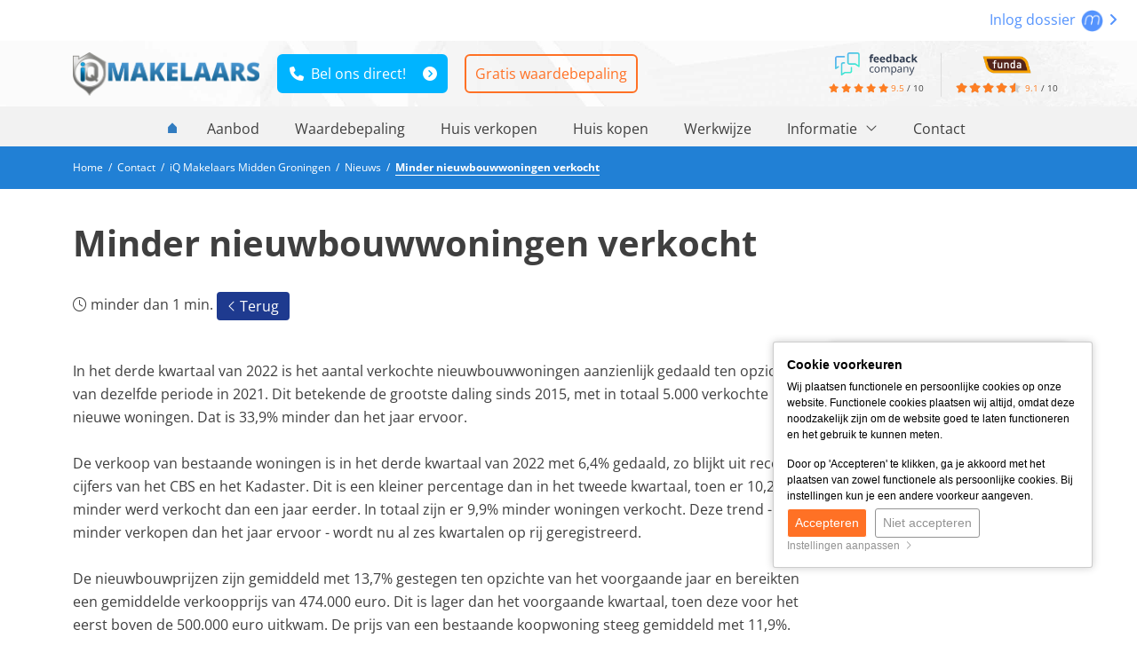

--- FILE ---
content_type: text/html; charset=UTF-8
request_url: https://www.iqmakelaarsmidden-groningen.nl/nieuws/minder-nieuwbouwwoningen-verkocht-65
body_size: 6080
content:
<!DOCTYPE html> <html lang="nl"> <head> <meta http-equiv="Content-Type" content="text/html; charset=UTF-8" /> <title>Minder nieuwbouwwoningen verkocht</title> <meta name="keywords" content="aantal nieuwbouwwoningen, aantal nieuwbouwhuizen, minder nieuwbouw," /> <meta name="description" content="Er zijn minder nieuwbouwhuizen verkocht in het derde kwartaal van 2022. Dit blijkt uit cijfers van het CBS. iQ Makelaars vertelt je graag meer." /> <meta name="author" content="iQ Makelaars Midden Groningen" /> <meta name="viewport" content="width=device-width, initial-scale=1, maximum-scale=1, user-scalable=0"> <meta name="google-site-verification" content="2rMm6MVDGrKVDIte3HibWK8Z4YBtHCC_h56wDFxLeGU" /> <meta name="format-detection" content="telephone=no" /> <meta property="og:title" content="Minder nieuwbouwwoningen verkocht" /> <meta property="og:type" content="website" /> <meta property="og:url" content="https://www.iqmakelaarsmidden-groningen.nl/nieuws/minder-nieuwbouwwoningen-verkocht-65" /> <meta property="og:image" content="https://www.iqmakelaarsmidden-groningen.nl/files/2018/webfiles/_streamfiles/123Wonen2_400x266.jpg" /> <meta property="og:description" content="Er zijn minder nieuwbouwhuizen verkocht in het derde kwartaal van 2022. Dit blijkt uit cijfers van het CBS. iQ Makelaars vertelt je graag meer." /> <meta property="og:site_name" content="" /> <meta property="fb:admins" content="" /> <meta name="thumbnail" content="https://www.iqmakelaarsmidden-groningen.nl/templates/website-iqmakelaars-sub/img/general/iq-makelaars-thumbnail.jpg" /> <link rel="canonical" href="https://www.iqmakelaarsmidden-groningen.nl/nieuws/minder-nieuwbouwwoningen-verkocht-65"> <link rel="icon" href="https://www.static.iqmakelaarsmidden-groningen.nl/templates/website-iqmakelaars-sub/img/general/favicon/favicon.ico?1764921997" type="image/x-icon" /> <link rel="shortcut icon" href="https://www.static.iqmakelaarsmidden-groningen.nl/templates/website-iqmakelaars-sub/img/general/favicon/favicon.ico?1764921997" type="image/x-icon" /> <script type="application/ld+json">
        [{"@context":"https://schema.org","@type":"BreadcrumbList","itemListElement":[{"@type":"ListItem","position":1,"name":"Contact","item":"https://www.iqmakelaarsmidden-groningen.nl/contact"},{"@type":"ListItem","position":2,"name":"Nieuws","item":"https://www.iqmakelaarsmidden-groningen.nl/nieuws"},{"@type":"ListItem","position":3,"name":"Minder nieuwbouwwoningen verkocht","item":"https://www.iqmakelaarsmidden-groningen.nl/nieuws/minder-nieuwbouwwoningen-verkocht-65"}]}]
    </script> <link href="https://www.static.iqmakelaarsmidden-groningen.nl/templates/website-iqmakelaars-sub/css-custom/combined.min.css?1764921997" rel="stylesheet" type="text/css" /> <script type="text/javascript">
    var _js_system_url = 'https://www.static.iqmakelaarsmidden-groningen.nl/';
    var _js_site_url = 'https://www.iqmakelaarsmidden-groningen.nl/';
    var _js_assets_json_url = 'https://www.iqmakelaarsmidden-groningen.nl/assets/json/';
    var _SEARCH_PAGE = "producten-zoeken";
    var _js_cookiebar_cookie_name = "_zl_ck_preferences";
var _zo_set_analyticstype = "tagmanager";
var dataLayer = window.dataLayer || [];
</script> <script>        if(typeof gtag !== 'function'){        function gtag() {            dataLayer.push(arguments);        }    }                </script> <script>(function(w, d, s, l, i) {w[l] = w[l] || [];w[l].push({'gtm.start' : new Date().getTime(),event : 'gtm.js'});var f = d.getElementsByTagName(s)[0],    j = d.createElement(s),    dl = l != 'dataLayer' ? '&l=' + l : '';j.async = true;j.src = 'https://www.googletagmanager.com/gtm.js?id=' + i + dl;f.parentNode.insertBefore(j, f);})(window, document, 'script', 'dataLayer', 'GTM-5FCPB99');</script> <script type="text/javascript" src="https://www.static.iqmakelaarsmidden-groningen.nl/templates/website-iqmakelaars-sub/javascripts/combined.min.js?1764921997"></script> <script type="text/javascript">
    document.addEventListener("DOMContentLoaded", function() {
        
    });
</script> <!--[if lt IE 9]>
<script src="https://oss.maxcdn.com/libs/html5shiv/3.7.0/html5shiv.js"></script>
<script src="https://oss.maxcdn.com/libs/respond.js/1.3.0/respond.min.js"></script>
<![endif]--> <link rel="apple-touch-icon" sizes="144x144" href="https://www.static.iqmakelaarsmidden-groningen.nl/templates/website-iqmakelaars-sub/img/general/icons/icon144144.png" /> <link rel="apple-touch-icon" sizes="114x114" href="https://www.static.iqmakelaarsmidden-groningen.nl/templates/website-iqmakelaars-sub/img/general/icons/icon114114.png" /> <link rel="apple-touch-icon" sizes="72x72" href="https://www.static.iqmakelaarsmidden-groningen.nl/templates/website-iqmakelaars-sub/img/general/icons/icon7272.png" /> <link rel="apple-touch-icon" href="https://www.static.iqmakelaarsmidden-groningen.nl/templates/website-iqmakelaars-sub/img/general/icons/icon.png" /> </head> <body> <div class="content-container"> <div class="headerDivClearer correction-fixed">
				&nbsp;
			</div> <div class="headerDiv compensate-fixed"> <div class="topDiv"> <div class="container"> <span class="d-none d-md-inline-block"> </span> <div class="move d-none d-md-inline-block"> <a href="https://www.move.nl/login" rel="nofollow" target="_blank">
								Inlog dossier <img height="25" src="https://www.static.iqmakelaarsmidden-groningen.nl/templates/website-iqmakelaars-sub/img/general/move-button.png" alt="iQ Makelaars Midden-groningen" /> <i class="fa fa-angle-right"></i> </a> </div> </div> </div> <div class="container"> <div class="headerDivContent"> <div class="headerDivContentLogo"> <a href="https://www.iqmakelaarsmidden-groningen.nl/" rel="nofollow"> <img src="https://www.static.iqmakelaarsmidden-groningen.nl/templates/website-iqmakelaars-sub/img/general/logo-iqmakelaars.png" alt="iQ Makelaars" title="Home" class="logo" /> </a> </div> <div class="headerDivContentButtons"> <a class="btn btn-blue zl_ctaphone phone-desktop-click" title="Bel ons direct!" href="tel:+31598592395" rel="follow">0598 - 592 395</a> <div class="divider-small-devices"></div> <a class="btn btn-calltoaction-line" title="Gratis waardebepaling" href="https://www.iqmakelaarsmidden-groningen.nl/waardebepaling" rel="follow">Gratis waardebepaling</a> </div> <div class="headerDivContentReviews"> <div class="score-total-div text-center" onclick="window.open('https://www.feedbackcompany.com/nl-nl/reviews/iq-makelaars/');"> <a title="iQ Makelaars Feedbackcompany" href="https://www.feedbackcompany.com/nl-nl/reviews/iq-makelaars/" target="_blank" rel="noopener noreferrer"> <img title="iQ Makelaars Feedbackcompany" src="https://www.static.iqmakelaarsmidden-groningen.nl/templates/website-iqmakelaars-sub/img/general/logo-feedbackcompany.svg" alt="iQ Makelaars Feedbackcompany" height="26" /> </a> <br class="d-inline-block d-md-none d-lg-inline-block" /> <small> <span class="score-total-div-stars"> <i class="fas fa-star"></i> <i class="fas fa-star"></i> <i class="fas fa-star"></i> <i class="fas fa-star"></i> <i class="fas fa-star"></i> </span> <a href="https://www.feedbackcompany.com/nl-nl/reviews/iq-makelaars/" target="_blank" rel="noopener noreferrer"> <span class="score-total-div-number">
            9.5
            </span> </a>
        /&nbsp;<span>10</span> <span class="d-none score-count"> <br />
        252 reviews        </span> </small> </div> <div class="score-top" onclick="window.open('https://www.funda.nl/makelaars/siddeburen/63479-iq-makelaars-midden-groningen/');"> <a class="score-top-img" title="iQ Makelaars Funda" href="https://www.funda.nl/makelaars/siddeburen/63479-iq-makelaars-midden-groningen/" target="_blank" rel="noopener noreferrer"> <img title="iQ Makelaars Funda" src="https://www.iqmakelaarsmidden-groningen.nl/files/2018/webfiles/Logos/funda.png" alt="iQ Makelaars Funda" width="55" /> </a> <div class="score-top-stars"> <div class="score-top-stars-inactive"> <i class="fas fa-star"></i> <i class="fas fa-star"></i> <i class="fas fa-star"></i> <i class="fas fa-star"></i> <i class="fas fa-star"></i> </div> <div class="score-top-stars-active" style="width: 91%;"> <i class="fas fa-star"></i> <i class="fas fa-star"></i> <i class="fas fa-star"></i> <i class="fas fa-star"></i> <i class="fas fa-star"></i> </div> </div> <small> <a href="https://www.funda.nl/makelaars/siddeburen/63479-iq-makelaars-midden-groningen/" target="_blank" rel="noopener noreferrer"> <span>
        9.1
        </span> </a>
        /&nbsp;<span>10</span> </small> <small class="hidden-xs hidden-sm score-count"> <br /> <span>11</span>
        reviews    </small> </div> </div> </div> </div> <div class="navmainDivContainer"> <div class="container"> <div class="navmainDiv"> <div class="zl-nav-container" data-m-detectorlevel="4"> <span class="zl-mobile-nav-buttons-menubar"> <span class="fal fa-bars zl-mobile-nav-toggle"> <tag>TXT_MENU</tag> </span> </span> <div data-zlmobile-source_3="true"> <ul class="navmain"> <li class="homeicon"> <a href="https://www.iqmakelaarsmidden-groningen.nl/" rel="nofollow"> <i class="fal fa-home"></i> </a> </li> <li class=" "> <a title="Aanbod - iQ Makelaars Midden-Groningen" href="https://www.iqmakelaarsmidden-groningen.nl/koopwoningen" target="_self" >        Aanbod                </a> </li> <li class=" "> <a title="Gratis Waardebepaling - iQ Makelaars" href="https://www.iqmakelaarsmidden-groningen.nl/waardebepaling" target="_self" >        Waardebepaling                </a> </li> <li class=" "> <a title="Huis verkopen Midden-Groningen - iQ Makelaars" href="https://www.iqmakelaarsmidden-groningen.nl/huis-verkopen-midden-groningen" target="_self" >        Huis verkopen                </a> </li> <li class=" "> <a title="Huis kopen - iQ Makelaars Midden-Groningen" href="https://www.iqmakelaarsmidden-groningen.nl/huis-kopen-midden-groningen" target="_self" >        Huis kopen                </a> </li> <li class=" "> <a title="Werkwijze - iQ Makelaars Midden-Groningen" href="https://www.iqmakelaarsmidden-groningen.nl/werkwijze" target="_self" >        Werkwijze                </a> </li> <li class=" 00_info zl-nav-haschilds"> <a href="javascript:void(0);" class="clickexpand" target="_self" >        Informatie                <i class="fal fa-angle-down icon-dropdown"></i> </a> <a class="zl-mobile-nav-icon-expand" href="javascript:void(0);"><i class="fal fa-plus"></i></a> <a class="zl-mobile-nav-icon-collapse" href="javascript:void(0);"><i class="fal fa-minus"></i></a> <ul style="background-image:url('https://www.static.iqmakelaarsmidden-groningen.nl/files/2018/webfiles/Foto-Annemarie-Pieters-hoogte.png');"> <li class=" zl-nav-haschilds"> <a href="javascript:void(0);" class="clickexpand" target="_self" >                Diensten                                <i class="fal fa-angle-down icon-dropdown"></i> </a> <a class="zl-mobile-nav-icon-expand" href="javascript:void(0);"><i class="fal fa-plus"></i></a> <a class="zl-mobile-nav-icon-collapse" href="javascript:void(0);"><i class="fal fa-minus"></i></a> <ul> <li class=" "> <a title="Aankoopmakelaar - iQ Makelaars Midden-Groningen" href="                                                https://www.iqmakelaarsmidden-groningen.nl/aankoopmakelaar-midden-groningen                                                " target="_self" >                        Aankoop woning                        </a> </li> <li class=" "> <a title="Verkoopmakelaar Midden-Groningen - iQ Makelaars Midden Groningen" href="                                                https://www.iqmakelaarsmidden-groningen.nl/verkoopmakelaar-midden-groningen                                                " target="_self" >                        Verkoop woning                        </a> </li> <li class=" "> <a title="Hypotheken - iQ Makelaars Midden-Groningen" href="                                                https://www.iqmakelaarsmidden-groningen.nl/hypotheken                                                " target="_self" >                        Hypotheekadvies                        </a> </li> <li class=" "> <a title="Marketing - iQ Makelaars Midden-Groningen" href="                                                https://www.iqmakelaarsmidden-groningen.nl/marketing                                                " target="_self" >                        Marketing                        </a> </li> <li class=" "> <a title="Huis op Funda plaatsen - iQ Makelaars Midden-Groningen" href="                                                https://www.iqmakelaarsmidden-groningen.nl/huis-op-funda-plaatsen                                                " target="_self" >                        Huis op Funda plaatsen                        </a> </li> <li class=" "> <a title="Woningaanbod ontvangen? - iQ Makelaars Midden-Groningen" href="                                                https://www.iqmakelaarsmidden-groningen.nl/woningmail                                                " target="_self" >                        Woningaanbod ontvangen                        </a> </li> </ul> </li> <li class=" zl-nav-haschilds"> <a href="javascript:void(0);" class="clickexpand" target="_self" >                Over iQ Makelaars                                <i class="fal fa-angle-down icon-dropdown"></i> </a> <a class="zl-mobile-nav-icon-expand" href="javascript:void(0);"><i class="fal fa-plus"></i></a> <a class="zl-mobile-nav-icon-collapse" href="javascript:void(0);"><i class="fal fa-minus"></i></a> <ul> <li class=" "> <a title="Over iQ Makelaars - iQ Makelaars Midden Groningen" href="                                                https://www.iqmakelaarsmidden-groningen.nl/over-ons                                                " target="_self" >                        Over iQ Makelaars Midden-Groningen                        </a> </li> <li class=" "> <a title="Team - iQ Makelaars Midden-Groningen" href="                                                https://www.iqmakelaarsmidden-groningen.nl/medewerkers                                                " target="_self" >                        Team                        </a> </li> <li class=" "> <a title="Reviews - iQ Makelaars Midden-Groningen" href="                                                https://www.iqmakelaarsmidden-groningen.nl/reviews                                                " target="_self" >                        Reviews                        </a> </li> <li class=" "> <a title="Kosten makelaar Midden-Groningen - iQ Makelaars " href="                                                https://www.iqmakelaarsmidden-groningen.nl/kosten-makelaar-midden-groningen                                                " target="_self" >                        Makelaarskosten                        </a> </li> <li class=" "> <a title="Verkoopproces - iQ Makelaars Midden-Groningen" href="                                                https://www.iqmakelaarsmidden-groningen.nl/verkoopproces                                                " target="_self" >                        Verkoopproces                        </a> </li> <li class=" "> <a title="Hoe verkoop ik mijn huis - iQ Makelaars Midden-Groningen" href="                                                https://www.iqmakelaarsmidden-groningen.nl/hoe-verkoop-ik-mijn-huis                                                " target="_self" >                        Hoe verkoop ik mijn huis?                        </a> </li> <li class=" "> <a title="Vervangende woonruimte - iQ Makelaars Midden Groningen" href="                                                https://www.iqmakelaarsmidden-groningen.nl/vervangende-woonruimte                                                " target="_self" >                        Vervangende woonruimte                        </a> </li> <li class=" "> <a title="Sponsoring - iQ Makelaars Midden-Groningen" href="                                                https://www.iqmakelaarsmidden-groningen.nl/over-ons/sponsoring                                                " target="_self" >                        Sponsoring                        </a> </li> <li class=" "> <a title="Aansluitingen regelen - iQ Makelaars Midden-Groningen" href="                                                https://www.iqmakelaarsmidden-groningen.nl/aansluitingen-regelen                                                " target="_self" >                        Aansluitingen regelen in 3 minuten                        </a> </li> <li class=" "> <a title="iQ Makelaar worden - iQ Makelaars Midden-Groningen" href="                                                https://www.iqmakelaarsmidden-groningen.nl/iq-makelaar-worden                                                " target="_self" >                        iQ Makelaar worden                        </a> </li> </ul> </li> </ul> </li> <li class=" "> <a title="Contact - iQ Makelaars Midden-Groningen" href="https://www.iqmakelaarsmidden-groningen.nl/contact" target="_self" >        Contact                </a> </li> </ul> </div> </div> </div> </div> </div> </div> <div class="contentDiv"> <div class="lightbluegradient"> <div class="container"> <div class="row"> <div class="col-xs-12"> <div class="breadcrumbDiv "> <div> <a href="https://www.iqmakelaarsmidden-groningen.nl/" title=""> <span>
							Home
						</span> </a> </div>
				&nbsp;/&nbsp;
									<div> <a href="https://www.iqmakelaarsmidden-groningen.nl/contact" title="Contact" > <span>
								Contact
							</span> </a> </div>
											&nbsp;/&nbsp;
														<div> <a href="" title="iQ Makelaars Midden Groningen" > <span>
								iQ Makelaars Midden Groningen
							</span> </a> </div>
											&nbsp;/&nbsp;
														<div> <a href="https://www.iqmakelaarsmidden-groningen.nl/nieuws" title="Nieuws" > <span>
								Nieuws
							</span> </a> </div>
											&nbsp;/&nbsp;
														<div> <a href="https://www.iqmakelaarsmidden-groningen.nl/nieuws/minder-nieuwbouwwoningen-verkocht-65" title="Minder nieuwbouwwoningen verkocht" class="active"> <span>
								Minder nieuwbouwwoningen verkocht
							</span> </a> </div> </div> </div> </div> </div> </div> <div class="div-divider divider-smll"></div> <div class="container"> <div class="row"> <div class="col-xs-12"> <div class="contentLayout"> </div> <div class="row"> <div class="col-12"> <div class="contentLayout newsDivContainer newsDivContainerArticle newsDivDetail"> <div class="row"> <div class="col-12"> <h1>Minder nieuwbouwwoningen verkocht</h1> <div class="newsDivImageReadingTime"> <p>
														minder dan 1 min.
													</p> </div> <a href="https://www.iqmakelaarsmidden-groningen.nl/nieuws#art-65" class="btn btn-default btn-sm btn-calltoaction" rel="nofollow"><i class="fal fa-angle-left"></i> Terug</a> <div class="div-divider divider-smllst"></div> </div> </div> <div class="row"> <div class="col-12 col-sm-9"> <div class="newsDivIntro"></div> <div class="newsDivText"><p><span style="font-weight: 400;">In het derde kwartaal van 2022 is het aantal verkochte nieuwbouwwoningen aanzienlijk gedaald ten opzichte van dezelfde periode in 2021. Dit betekende de grootste daling sinds 2015, met in totaal 5.000 verkochte nieuwe woningen. Dat is 33,9% minder dan het jaar ervoor.&nbsp;</span></p> <p><span style="font-weight: 400;">De verkoop van bestaande woningen is in het derde kwartaal van 2022 met 6,4% gedaald, zo blijkt uit recente cijfers van het CBS en het Kadaster. Dit is een kleiner percentage dan in het tweede kwartaal, toen er 10,2% minder werd verkocht dan een jaar eerder. In totaal zijn er 9,9% minder woningen verkocht. Deze trend - minder verkopen dan het jaar ervoor - wordt nu al zes kwartalen op rij geregistreerd.&nbsp;</span></p> <p><span style="font-weight: 400;">De nieuwbouwprijzen zijn gemiddeld met 13,7% gestegen ten opzichte van het voorgaande jaar en bereikten een gemiddelde verkoopprijs van 474.000 euro. Dit is lager dan het voorgaande kwartaal, toen deze voor het eerst boven de 500.000 euro uitkwam. De prijs van een bestaande koopwoning steeg gemiddeld met 11,9%.</span></p> <p><em><span style="font-weight: 400;">Bron: CBS&nbsp; </span></em></p></div> <div class="newsDivDate"><i>Publicatiedatum&nbsp;27/01/2023</i></div> </div> <div class="col-12 col-sm-3"> <a href="https://www.iqmakelaarsmidden-groningen.nl/files/2018/webfiles/_streamfiles/123Wonen2_400x266.jpg" rel="fancystream" data-fancybox="fancystream"> <div class="newsDivImage" style="background-image: url('https://www.iqmakelaarsmidden-groningen.nl/files/2018/webfiles/_streamfiles/123Wonen2_400x266.jpg');"> <img src="https://www.iqmakelaarsmidden-groningen.nl/files/2018/webfiles/_streamfiles/123Wonen2_400x266.jpg" alt="Minder nieuwbouwwoningen verkocht" title="Minder nieuwbouwwoningen verkocht" class="img-fluid" /> </div> </a> </div> </div> </div> </div> </div> </div> </div> </div> <div class="div-divider divider-smll"></div> </div> <div class="close-lead-frame hidden-xs"> <i class="fal fa-angle-left"></i>&nbsp;&nbsp;<span>Terug naar website</span> </div> <div class="close-lead-frame close-button"> <i class="fal fa-times"></i> </div> <div class="lead"> <i class="fal fa-times close-lead"></i> <h3>Wat is jouw huis waard?</h3> <a href="https://www.iqmakelaars.nl/gratis-rapport" target="_blank" class="btn btn-blue btn-large open-lead">Gratis rapport</a> <img src="https://www.static.iqmakelaarsmidden-groningen.nl/templates/website-iqmakelaars-sub/img/general/bg-leadtool.png" alt="iQ Makelaars Leadtool" title="Leadtool" /> </div> <div class="bgdarkblue"> <div class="div-divider divider-mdm"></div> <div class="container"> <div class="row row-sitemap"> <div class="col-12 col-md-3"> <h3>Contact</h3><p>iQ Makelaars Midden-Groningen<br />Lougpadje 15<br />9628AD Siddeburen </p> <p>E: <a href="mailto:midden-groningen@iqmakelaars.nl">midden-groningen@iqmakelaars.nl</a><br />T: 0598 - 592 395</p> <p><a class="btn btn-calltoaction zl_ctaphone phone-desktop-click" title="Bel ons direct!" href="tel:+31598592395" rel="follow">0598 - 592 395</a></p> </div> <div class="div-divider divider-smll d-block d-md-none"></div> <div class="col-12 col-md-6"> <span class="branches-list-text"> <h3>Huis verkopen</h3> <ul> <li><a href="https://www.iqmakelaarsmidden-groningen.nl/makelaar-hoogezand" target="_blank" rel="follow noopener noreferrer">Hoogezand</a></li> <li><a href="/makelaar-delfzijl" rel="follow">Delfzijl</a></li> <li><a href="https://www.iqmakelaarsmidden-groningen.nl/makelaar-veendam" target="_blank" rel="follow noopener noreferrer">Veendam</a></li> <li><a href="/makelaar-appingedam" rel="follow">Appingedam</a></li> <li><a href="/makelaar-sappemeer" target="_blank" rel="follow noopener noreferrer">Sappemeer</a></li> <li><a href="/makelaar-slochteren" rel="follow">Slochteren</a></li> <li><a href="/makelaar-spijk" target="_blank" rel="follow noopener noreferrer">Spijk</a></li> <li><a href="https://www.iqmakelaarsmidden-groningen.nl/makelaar-siddeburen" target="_blank" rel="follow noopener noreferrer">Siddeburen</a></li> <li><a href="/makelaar-muntendam" rel="follow">Muntendam</a></li> <li><a href="/huis-verkopen-midden-groningen" target="_blank" rel="follow noopener noreferrer">Midden-Groningen</a></li> </ul> </span> <div class="row"> <div class="col-12 col-sm-6"> <p class="text-h3">Over ons</p> <ul class="navsitemapmiddleleft"> <li class="homeicon"><a href="https://www.iqmakelaarsmidden-groningen.nl/" rel="nofollow"><i class="fal fa-home"></i></a></li> <li class="navActive"> <a title="Nieuws - iQ Makelaars Midden-Groningen" href="https://www.iqmakelaarsmidden-groningen.nl/nieuws" target="_self">Nieuws</a> </li> <li class=""> <a title="Blog - iQ Makelaars Midden Groningen" href="https://www.iqmakelaarsmidden-groningen.nl/blog" target="_self">Blog</a> </li> <li class=""> <a title="Team - iQ Makelaars Midden-Groningen" href="https://www.iqmakelaarsmidden-groningen.nl/medewerkers" target="_self">Team</a> </li> <li class=""> <a href="https://www.iqmakelaars.nl/" target="_blank">iQ Makelaars Landelijk</a> </li> </ul> </div> <div class="col-12 col-sm-6 nopadding-left"> <p class="text-h3">Overig</p> <ul class="navsitemapbottom"> <li class=" "> <a title="Aanbod - iQ Makelaars Midden-Groningen" href="https://www.iqmakelaarsmidden-groningen.nl/koopwoningen" target="_self">Te koop</a> </li> <li class=" "> <a title="Verkopen aan Expats Midden Groningen - iQ Makelaars Midden-Groningen" href="https://www.iqmakelaarsmidden-groningen.nl/verkopen-expats-midden-groningen" target="_self">Verkopen aan expats</a> </li> <li class=" "> <a href="https://www.iqmakelaars.nl/" target="_blank">iQ Makelaars landelijk</a> </li> <li class=" "> <a title="Woningaanbod ontvangen? - iQ Makelaars Midden-Groningen" href="https://www.iqmakelaarsmidden-groningen.nl/woningmail" target="_self">Aanmelden woningmail</a> </li> </ul> </div> </div> </div> <div class="div-divider divider-smll d-block d-md-none"></div> <div class="col-12 col-md-3"> <p class="text-h3">Volg ons</p> <div class="social-media-icons"> <a href="https://twitter.com/iqmakelaars" target="_blank" rel="nofollow"><span class="zl_sociallogo_twitter"></span></a> <a href="https://www.facebook.com/iQMakelaaarsMiddenGroningen/" target="_blank" rel="nofollow"><span class="zl_sociallogo_facebook"></span></a> <a href="https://www.linkedin.com/company/iq-makelaars" target="_blank" rel="nofollow"><span class="zl_sociallogo_linkedin"></span></a> <a href="https://www.instagram.com/iqmakelaars/" target="_blank" rel="nofollow"><span class="zl_sociallogo_instagram"></span></a> </div> <div class="div-divider divider-smllst"></div> <div class="contentLayout"> <p>&nbsp;</p> <h3>Onze beoordelingen</h3> <p>Onze klanten beoordelen ons met een 9,5 / 10. Elke klant met een unieke ervaring. Benieuwd naar de verhalen?</p> <p><a title="Reviews iQ Makelaars Midden Groningen" href="https://www.funda.nl/makelaars/siddeburen/63479-iq-makelaars-midden-groningen/beoordelingen/verkoop/" target="_blank" rel="no-follow noopener noreferrer">Bekijk alle beoordelingen</a></p> </div> </div> </div> </div> <div class="div-divider divider-mdm"></div> </div> <footer class="lightbluegradient"> <div class="div-divider divider-smll"></div> <div class="container"> <div class="row"> <div class="col-12"> <div class="text-center"> <a href="https://www.iqmakelaarsmidden-groningen.nl/" rel="nofollow"> <img data-src="https://www.static.iqmakelaarsmidden-groningen.nl/templates/website-iqmakelaars-sub/img/general/logo-iqmakelaars-wit.png" alt="IQ makelaars" title="Home" class="lazy logo-bottom" /> </a> <div class="div-divider divider-smll"></div> <div class="navfooter-div"> <ul class="navfooter"> <li class="homeicon"><a href="https://www.iqmakelaarsmidden-groningen.nl/" rel="nofollow"><i class="fal fa-home"></i></a></li> <li class=""> <a title="Privacyverklaring - iQ Makelaars Midden-Groningen" href="https://www.iqmakelaarsmidden-groningen.nl/privacyverklaring" target="_self">Privacyverklaring</a> </li> <li class=""> <a title="Sitemap - iQ Makelaars Midden-Groningen" href="https://www.iqmakelaarsmidden-groningen.nl/sitemap" target="_self">Sitemap</a> </li> <li class=""> <a title="Algemene voorwaarden - iQ Makelaars Midden-Groningen " href="https://www.iqmakelaarsmidden-groningen.nl/algemene-voorwaarden" target="_self">Algemene voorwaarden</a> </li> <li class=""> <a title="Cookies - iQ Makelaars Midden-Groningen" href="https://www.iqmakelaarsmidden-groningen.nl/cookies" target="_self">Cookies</a> </li> </ul> </div> <div class="copyright-div">
									&copy; iQ Makelaars 2010 - 2026
								</div> </div> </div> </div> </div> <div class="div-divider divider-smll"></div> </footer> </div> <div id="zl_cookie_message_container_label" class="zl_atf_cookie_message_label "> <div class="zl_cookie_message zl_cookie_message_label"> <div> <span class="zl_cookie_message_title">Cookie voorkeuren</span> <div><p>Wij plaatsen functionele en persoonlijke cookies op onze website. Functionele cookies plaatsen wij altijd, omdat deze noodzakelijk zijn om de website goed te laten functioneren en het gebruik te kunnen meten.</p><p> Door op 'Accepteren' te klikken, ga je akkoord met het plaatsen van zowel functionele als persoonlijke cookies. Bij instellingen kun je een andere voorkeur aangeven.</p></div> <button class="btn btn-calltoaction" id="zl_cookie_acceptbutton">Accepteren</button>&nbsp;&nbsp;&nbsp;<button class="btn btn-line" id="zl_cookie_declinebutton">Niet accepteren</button> <br /> <a href="javascript:void(0);" class="zl-open-cookiebar">Instellingen aanpassen&nbsp;&nbsp;<i class="fal fa-angle-right"></i></a></small> </div> </div> </div> <div class="cookiebar" id="cookie-preferences"> <div class="cookiebar-innercontainer"> <span class="cookiebar-heading">Cookiebeleid</span> <span class="dismiss-cookiebar" onclick="closeCookiePreferences();"> <i class="fal fa-times" aria-hidden="true"></i> </span> <div class="cookiebar-mobile-content"> <div class="row"> <div class="col-8"> <button class="btn btn-sm close-cookiebar">
						Accepteer
					</button> </div> <div class="col-4"> <button class="btn btn-sm mobile-expand-content">
						Pas aan
					</button> </div> </div> </div> <div class="cookiebar-content"> <p>Wanneer je onze website bezoekt, kunnen we informatie over je bezoek verzamelen door het plaatsen van cookies. Je kunt hier aangeven welk type cookie we mogen plaatsen.</p> <form> <div class="row"> <div class="col-xs-12 col-sm-12 col-md-12 col-lg-12"> <div class="radio"> <label class="checkbox-radiobutton-container"> <input type="radio" name="cookieoption" id="cookieoption1" value="personal" checked="checked" onclick="setCookiePreferences(this.value);" > <span class="radiobutton"></span>
								Persoonlijk </label> </div> <p class="cookiebar-content-sub">We gebruiken cookies van derden om je interesses te onthouden. Zodat wij en derde partijen je o.a. advertenties laten zien die zijn gebaseerd op jouw voorkeuren.</p> </div> <div class="col-xs-12 col-sm-12 col-md-12 col-lg-12"> <div class="radio"> <label class="checkbox-radiobutton-container"> <input type="radio" name="cookieoption" id="cookieoption2" value="functional" onclick="setCookiePreferences(this.value);" > <span class="radiobutton"></span>
								Functioneel </label> </div> <p class="cookiebar-content-sub">Deze cookies zijn noodzakelijk om de website goed te laten functioneren.</p> </div> </div> </form> <p><a href="https://www.iqmakelaarsmidden-groningen.nl/cookies" rel="nofollow">Bekijk ons volledig cookiebeleid <i class="fal fa-angle-right"></i></a></p> </div> </div> </div> <div class="query-detector" id="query-detector">
	&nbsp;
</div> </body> </html>

--- FILE ---
content_type: image/svg+xml
request_url: https://www.static.iqmakelaarsmidden-groningen.nl/assets/zolive-assets/1/latest/zolive-general/img/instagram-logo.svg
body_size: 844
content:
<?xml version="1.0" encoding="utf-8"?>
<!-- Generator: Adobe Illustrator 25.4.1, SVG Export Plug-In . SVG Version: 6.00 Build 0)  -->
<svg version="1.1" id="Ebene_1" xmlns="http://www.w3.org/2000/svg" xmlns:xlink="http://www.w3.org/1999/xlink" x="0px" y="0px"
	 viewBox="0 0 500 500" style="enable-background:new 0 0 500 500;" xml:space="preserve">
<g>
	<path d="M250,46.7c66.2,0,74.1,0.3,100.2,1.4c24.2,1.1,37.3,5.1,46.1,8.5c11.6,4.5,19.8,9.9,28.5,18.6c8.7,8.7,14.1,16.9,18.6,28.5
		c3.4,8.7,7.4,21.9,8.5,46c1.2,26.2,1.4,34,1.4,100.2s-0.3,74.1-1.4,100.2c-1.1,24.2-5.1,37.3-8.5,46.1
		c-4.5,11.6-9.9,19.8-18.6,28.5c-8.7,8.7-16.9,14.1-28.5,18.6c-8.7,3.4-21.9,7.4-46.1,8.5c-26.1,1.2-34,1.4-100.2,1.4
		s-74.1-0.3-100.2-1.4c-24.2-1.1-37.3-5.1-46.1-8.5c-11.6-4.5-19.8-9.9-28.5-18.6c-8.7-8.7-14.1-16.9-18.6-28.5
		c-3.4-8.7-7.4-21.9-8.5-46c-1.2-26.2-1.4-34-1.4-100.2s0.3-74.1,1.4-100.2c1.1-24.2,5.1-37.3,8.5-46.1c4.5-11.6,9.9-19.8,18.6-28.5
		c8.7-8.7,16.9-14.1,28.5-18.6c8.7-3.4,21.9-7.4,46-8.5C175.9,46.9,183.8,46.7,250,46.7 M250,2c-67.4,0-75.8,0.3-102.3,1.5
		C121.4,4.7,103.3,8.9,87.6,15c-16.3,6.3-30.1,14.8-43.9,28.6C29.8,57.4,21.4,71.2,15,87.6c-6.1,15.8-10.3,33.8-11.5,60.2
		C2.3,174.2,2,182.6,2,250c0,67.4,0.3,75.8,1.5,102.2c1.2,26.4,5.4,44.4,11.5,60.2c6.3,16.3,14.8,30.1,28.6,43.9
		c13.8,13.8,27.6,22.3,43.9,28.6c15.8,6.1,33.8,10.3,60.2,11.5c26.5,1.2,34.9,1.5,102.3,1.5s75.8-0.3,102.2-1.5
		c26.4-1.2,44.4-5.4,60.2-11.5c16.3-6.3,30.1-14.8,43.9-28.6c13.8-13.8,22.3-27.6,28.6-43.9c6.1-15.8,10.3-33.8,11.5-60.2
		c1.2-26.5,1.5-34.9,1.5-102.2s-0.3-75.8-1.5-102.3c-1.2-26.4-5.4-44.4-11.5-60.2c-6.3-16.3-14.8-30.1-28.6-43.9
		c-13.8-13.8-27.6-22.3-43.9-28.6c-15.8-6.1-33.8-10.3-60.2-11.5C325.8,2.3,317.4,2,250,2L250,2z"/>
	<path d="M250,122.6c-70.3,0-127.4,57-127.4,127.4s57,127.4,127.4,127.4s127.4-57,127.4-127.4S320.3,122.6,250,122.6z M250,332.7
		c-45.7,0-82.7-37-82.7-82.7c0-45.7,37-82.7,82.7-82.7c45.7,0,82.7,37,82.7,82.7C332.7,295.7,295.7,332.7,250,332.7z"/>
	<circle cx="382.4" cy="117.6" r="29.8"/>
</g>
</svg>
